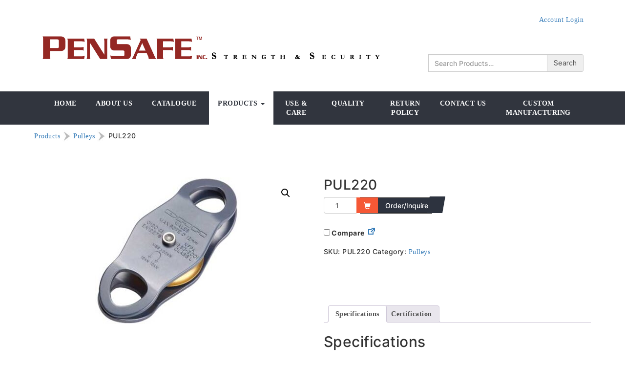

--- FILE ---
content_type: text/html; charset=UTF-8
request_url: https://pensafe.ca/products/pulleys/pul220-2/
body_size: 11483
content:
<!doctype html>
<html class="no-js" lang="en">

<head>
  <meta charset="utf-8">
  <meta http-equiv="X-UA-Compatible" content="IE=edge" />

  <meta name="apple-mobile-web-app-capable" content="yes">
  <meta name="viewport" content="width=device-width, initial-scale=1.0, maximum-scale=1, user-scalable=no">
  
  <title>PUL220 - Pensafe Inc. ™ Pensafe Inc. ™</title>
  
  <!-- CSS Code -->
  <!-- WARNING: need absolute link for ie fixes to work -->
  <link rel="stylesheet" type="text/css" href="https://pensafe.ca/wp-content/themes/bootstrap3.3.4/css/bootstrap.css" media="screen" />
      
      <!-- HTML5 Shim and Respond.js IE8 support of HTML5 elements and media queries -->
      <!-- WARNING: Respond.js doesn't work if you view the page via file:// -->
        <!--[if lt IE 9]>
          <script src="https://oss.maxcdn.com/libs/html5shiv/3.7.0/html5shiv.js"></script>
          <script src="https://oss.maxcdn.com/libs/respond.js/1.3.0/respond.min.js"></script>
        <![endif]-->

  <!--<link rel="stylesheet" href="https://pensafe.ca/wp-content/themes/bootstrap3.3.4/style.css?1564589422" type="text/css" media="all" />-->

  <!--<link href='https://fonts.googleapis.com/css?family=Open+Sans:400italic,300,400,600,700,800' rel='stylesheet' type='text/css'>-->

  <!-- JS Code -->
  	
  <link rel="stylesheet" href="//maxcdn.bootstrapcdn.com/font-awesome/4.3.0/css/font-awesome.min.css">
  <meta name='robots' content='index, follow, max-image-preview:large, max-snippet:-1, max-video-preview:-1' />
	<style>img:is([sizes="auto" i], [sizes^="auto," i]) { contain-intrinsic-size: 3000px 1500px }</style>
	
	<!-- This site is optimized with the Yoast SEO plugin v24.9 - https://yoast.com/wordpress/plugins/seo/ -->
	<link rel="canonical" href="https://pensafe.ca/products/pulleys/pul220-2/" />
	<meta property="og:locale" content="en_US" />
	<meta property="og:type" content="article" />
	<meta property="og:title" content="PUL220 - Pensafe Inc. ™" />
	<meta property="og:description" content="PUL220 Double Attachment, Single Sheave Pulley 4mm aluminium side plates Heat Treated Stainless Steel Spindles Riveted and Tamperproof Assembly Pre lubricated Oilite bushings for ultra smooth operation Min tensile strength 6,750 lbs (30 kN) Weight: 8.8oz (249gm)" />
	<meta property="og:url" content="https://pensafe.ca/products/pulleys/pul220-2/" />
	<meta property="og:site_name" content="Pensafe Inc. ™" />
	<meta property="article:modified_time" content="2018-09-14T14:19:48+00:00" />
	<meta property="og:image" content="https://pensafe.ca/wp-content/uploads/2015/04/PUL220.jpg" />
	<meta property="og:image:width" content="328" />
	<meta property="og:image:height" content="328" />
	<meta property="og:image:type" content="image/jpeg" />
	<meta name="twitter:card" content="summary_large_image" />
	<script type="application/ld+json" class="yoast-schema-graph">{"@context":"https://schema.org","@graph":[{"@type":"WebPage","@id":"https://pensafe.ca/products/pulleys/pul220-2/","url":"https://pensafe.ca/products/pulleys/pul220-2/","name":"PUL220 - Pensafe Inc. ™","isPartOf":{"@id":"https://pensafe.ca/#website"},"primaryImageOfPage":{"@id":"https://pensafe.ca/products/pulleys/pul220-2/#primaryimage"},"image":{"@id":"https://pensafe.ca/products/pulleys/pul220-2/#primaryimage"},"thumbnailUrl":"https://pensafe.ca/wp-content/uploads/2015/04/PUL220.jpg","datePublished":"2015-04-13T18:55:00+00:00","dateModified":"2018-09-14T14:19:48+00:00","breadcrumb":{"@id":"https://pensafe.ca/products/pulleys/pul220-2/#breadcrumb"},"inLanguage":"en-US","potentialAction":[{"@type":"ReadAction","target":["https://pensafe.ca/products/pulleys/pul220-2/"]}]},{"@type":"ImageObject","inLanguage":"en-US","@id":"https://pensafe.ca/products/pulleys/pul220-2/#primaryimage","url":"https://pensafe.ca/wp-content/uploads/2015/04/PUL220.jpg","contentUrl":"https://pensafe.ca/wp-content/uploads/2015/04/PUL220.jpg","width":328,"height":328},{"@type":"BreadcrumbList","@id":"https://pensafe.ca/products/pulleys/pul220-2/#breadcrumb","itemListElement":[{"@type":"ListItem","position":1,"name":"Home","item":"https://pensafe.ca/"},{"@type":"ListItem","position":2,"name":"Products","item":"https://pensafe.ca/products/"},{"@type":"ListItem","position":3,"name":"PUL220"}]},{"@type":"WebSite","@id":"https://pensafe.ca/#website","url":"https://pensafe.ca/","name":"Pensafe Inc. ™","description":"Strength &amp; Security","publisher":{"@id":"https://pensafe.ca/#organization"},"potentialAction":[{"@type":"SearchAction","target":{"@type":"EntryPoint","urlTemplate":"https://pensafe.ca/?s={search_term_string}"},"query-input":{"@type":"PropertyValueSpecification","valueRequired":true,"valueName":"search_term_string"}}],"inLanguage":"en-US"},{"@type":"Organization","@id":"https://pensafe.ca/#organization","name":"Pensafe Inc. ™","url":"https://pensafe.ca/","logo":{"@type":"ImageObject","inLanguage":"en-US","@id":"https://pensafe.ca/#/schema/logo/image/","url":"https://pensafe.ca/wp-content/uploads/2015/03/header-logo.jpg","contentUrl":"https://pensafe.ca/wp-content/uploads/2015/03/header-logo.jpg","width":270,"height":55,"caption":"Pensafe Inc. ™"},"image":{"@id":"https://pensafe.ca/#/schema/logo/image/"},"sameAs":["https://www.linkedin.com/company/pensafe-inc"]}]}</script>
	<!-- / Yoast SEO plugin. -->


<link rel="alternate" type="application/rss+xml" title="Pensafe Inc. ™ &raquo; PUL220 Comments Feed" href="https://pensafe.ca/products/pulleys/pul220-2/feed/" />
<script type="text/javascript">
/* <![CDATA[ */
window._wpemojiSettings = {"baseUrl":"https:\/\/s.w.org\/images\/core\/emoji\/15.0.3\/72x72\/","ext":".png","svgUrl":"https:\/\/s.w.org\/images\/core\/emoji\/15.0.3\/svg\/","svgExt":".svg","source":{"concatemoji":"https:\/\/pensafe.ca\/wp-includes\/js\/wp-emoji-release.min.js?ver=6.7.4"}};
/*! This file is auto-generated */
!function(i,n){var o,s,e;function c(e){try{var t={supportTests:e,timestamp:(new Date).valueOf()};sessionStorage.setItem(o,JSON.stringify(t))}catch(e){}}function p(e,t,n){e.clearRect(0,0,e.canvas.width,e.canvas.height),e.fillText(t,0,0);var t=new Uint32Array(e.getImageData(0,0,e.canvas.width,e.canvas.height).data),r=(e.clearRect(0,0,e.canvas.width,e.canvas.height),e.fillText(n,0,0),new Uint32Array(e.getImageData(0,0,e.canvas.width,e.canvas.height).data));return t.every(function(e,t){return e===r[t]})}function u(e,t,n){switch(t){case"flag":return n(e,"\ud83c\udff3\ufe0f\u200d\u26a7\ufe0f","\ud83c\udff3\ufe0f\u200b\u26a7\ufe0f")?!1:!n(e,"\ud83c\uddfa\ud83c\uddf3","\ud83c\uddfa\u200b\ud83c\uddf3")&&!n(e,"\ud83c\udff4\udb40\udc67\udb40\udc62\udb40\udc65\udb40\udc6e\udb40\udc67\udb40\udc7f","\ud83c\udff4\u200b\udb40\udc67\u200b\udb40\udc62\u200b\udb40\udc65\u200b\udb40\udc6e\u200b\udb40\udc67\u200b\udb40\udc7f");case"emoji":return!n(e,"\ud83d\udc26\u200d\u2b1b","\ud83d\udc26\u200b\u2b1b")}return!1}function f(e,t,n){var r="undefined"!=typeof WorkerGlobalScope&&self instanceof WorkerGlobalScope?new OffscreenCanvas(300,150):i.createElement("canvas"),a=r.getContext("2d",{willReadFrequently:!0}),o=(a.textBaseline="top",a.font="600 32px Arial",{});return e.forEach(function(e){o[e]=t(a,e,n)}),o}function t(e){var t=i.createElement("script");t.src=e,t.defer=!0,i.head.appendChild(t)}"undefined"!=typeof Promise&&(o="wpEmojiSettingsSupports",s=["flag","emoji"],n.supports={everything:!0,everythingExceptFlag:!0},e=new Promise(function(e){i.addEventListener("DOMContentLoaded",e,{once:!0})}),new Promise(function(t){var n=function(){try{var e=JSON.parse(sessionStorage.getItem(o));if("object"==typeof e&&"number"==typeof e.timestamp&&(new Date).valueOf()<e.timestamp+604800&&"object"==typeof e.supportTests)return e.supportTests}catch(e){}return null}();if(!n){if("undefined"!=typeof Worker&&"undefined"!=typeof OffscreenCanvas&&"undefined"!=typeof URL&&URL.createObjectURL&&"undefined"!=typeof Blob)try{var e="postMessage("+f.toString()+"("+[JSON.stringify(s),u.toString(),p.toString()].join(",")+"));",r=new Blob([e],{type:"text/javascript"}),a=new Worker(URL.createObjectURL(r),{name:"wpTestEmojiSupports"});return void(a.onmessage=function(e){c(n=e.data),a.terminate(),t(n)})}catch(e){}c(n=f(s,u,p))}t(n)}).then(function(e){for(var t in e)n.supports[t]=e[t],n.supports.everything=n.supports.everything&&n.supports[t],"flag"!==t&&(n.supports.everythingExceptFlag=n.supports.everythingExceptFlag&&n.supports[t]);n.supports.everythingExceptFlag=n.supports.everythingExceptFlag&&!n.supports.flag,n.DOMReady=!1,n.readyCallback=function(){n.DOMReady=!0}}).then(function(){return e}).then(function(){var e;n.supports.everything||(n.readyCallback(),(e=n.source||{}).concatemoji?t(e.concatemoji):e.wpemoji&&e.twemoji&&(t(e.twemoji),t(e.wpemoji)))}))}((window,document),window._wpemojiSettings);
/* ]]> */
</script>
<style id='wp-emoji-styles-inline-css' type='text/css'>

	img.wp-smiley, img.emoji {
		display: inline !important;
		border: none !important;
		box-shadow: none !important;
		height: 1em !important;
		width: 1em !important;
		margin: 0 0.07em !important;
		vertical-align: -0.1em !important;
		background: none !important;
		padding: 0 !important;
	}
</style>
<link rel='stylesheet' id='wp-block-library-css' href='https://pensafe.ca/wp-includes/css/dist/block-library/style.min.css?ver=6.7.4' type='text/css' media='all' />
<style id='classic-theme-styles-inline-css' type='text/css'>
/*! This file is auto-generated */
.wp-block-button__link{color:#fff;background-color:#32373c;border-radius:9999px;box-shadow:none;text-decoration:none;padding:calc(.667em + 2px) calc(1.333em + 2px);font-size:1.125em}.wp-block-file__button{background:#32373c;color:#fff;text-decoration:none}
</style>
<style id='global-styles-inline-css' type='text/css'>
:root{--wp--preset--aspect-ratio--square: 1;--wp--preset--aspect-ratio--4-3: 4/3;--wp--preset--aspect-ratio--3-4: 3/4;--wp--preset--aspect-ratio--3-2: 3/2;--wp--preset--aspect-ratio--2-3: 2/3;--wp--preset--aspect-ratio--16-9: 16/9;--wp--preset--aspect-ratio--9-16: 9/16;--wp--preset--color--black: #000000;--wp--preset--color--cyan-bluish-gray: #abb8c3;--wp--preset--color--white: #ffffff;--wp--preset--color--pale-pink: #f78da7;--wp--preset--color--vivid-red: #cf2e2e;--wp--preset--color--luminous-vivid-orange: #ff6900;--wp--preset--color--luminous-vivid-amber: #fcb900;--wp--preset--color--light-green-cyan: #7bdcb5;--wp--preset--color--vivid-green-cyan: #00d084;--wp--preset--color--pale-cyan-blue: #8ed1fc;--wp--preset--color--vivid-cyan-blue: #0693e3;--wp--preset--color--vivid-purple: #9b51e0;--wp--preset--gradient--vivid-cyan-blue-to-vivid-purple: linear-gradient(135deg,rgba(6,147,227,1) 0%,rgb(155,81,224) 100%);--wp--preset--gradient--light-green-cyan-to-vivid-green-cyan: linear-gradient(135deg,rgb(122,220,180) 0%,rgb(0,208,130) 100%);--wp--preset--gradient--luminous-vivid-amber-to-luminous-vivid-orange: linear-gradient(135deg,rgba(252,185,0,1) 0%,rgba(255,105,0,1) 100%);--wp--preset--gradient--luminous-vivid-orange-to-vivid-red: linear-gradient(135deg,rgba(255,105,0,1) 0%,rgb(207,46,46) 100%);--wp--preset--gradient--very-light-gray-to-cyan-bluish-gray: linear-gradient(135deg,rgb(238,238,238) 0%,rgb(169,184,195) 100%);--wp--preset--gradient--cool-to-warm-spectrum: linear-gradient(135deg,rgb(74,234,220) 0%,rgb(151,120,209) 20%,rgb(207,42,186) 40%,rgb(238,44,130) 60%,rgb(251,105,98) 80%,rgb(254,248,76) 100%);--wp--preset--gradient--blush-light-purple: linear-gradient(135deg,rgb(255,206,236) 0%,rgb(152,150,240) 100%);--wp--preset--gradient--blush-bordeaux: linear-gradient(135deg,rgb(254,205,165) 0%,rgb(254,45,45) 50%,rgb(107,0,62) 100%);--wp--preset--gradient--luminous-dusk: linear-gradient(135deg,rgb(255,203,112) 0%,rgb(199,81,192) 50%,rgb(65,88,208) 100%);--wp--preset--gradient--pale-ocean: linear-gradient(135deg,rgb(255,245,203) 0%,rgb(182,227,212) 50%,rgb(51,167,181) 100%);--wp--preset--gradient--electric-grass: linear-gradient(135deg,rgb(202,248,128) 0%,rgb(113,206,126) 100%);--wp--preset--gradient--midnight: linear-gradient(135deg,rgb(2,3,129) 0%,rgb(40,116,252) 100%);--wp--preset--font-size--small: 13px;--wp--preset--font-size--medium: 20px;--wp--preset--font-size--large: 36px;--wp--preset--font-size--x-large: 42px;--wp--preset--font-family--inter: "Inter", sans-serif;--wp--preset--font-family--cardo: Cardo;--wp--preset--spacing--20: 0.44rem;--wp--preset--spacing--30: 0.67rem;--wp--preset--spacing--40: 1rem;--wp--preset--spacing--50: 1.5rem;--wp--preset--spacing--60: 2.25rem;--wp--preset--spacing--70: 3.38rem;--wp--preset--spacing--80: 5.06rem;--wp--preset--shadow--natural: 6px 6px 9px rgba(0, 0, 0, 0.2);--wp--preset--shadow--deep: 12px 12px 50px rgba(0, 0, 0, 0.4);--wp--preset--shadow--sharp: 6px 6px 0px rgba(0, 0, 0, 0.2);--wp--preset--shadow--outlined: 6px 6px 0px -3px rgba(255, 255, 255, 1), 6px 6px rgba(0, 0, 0, 1);--wp--preset--shadow--crisp: 6px 6px 0px rgba(0, 0, 0, 1);}:where(.is-layout-flex){gap: 0.5em;}:where(.is-layout-grid){gap: 0.5em;}body .is-layout-flex{display: flex;}.is-layout-flex{flex-wrap: wrap;align-items: center;}.is-layout-flex > :is(*, div){margin: 0;}body .is-layout-grid{display: grid;}.is-layout-grid > :is(*, div){margin: 0;}:where(.wp-block-columns.is-layout-flex){gap: 2em;}:where(.wp-block-columns.is-layout-grid){gap: 2em;}:where(.wp-block-post-template.is-layout-flex){gap: 1.25em;}:where(.wp-block-post-template.is-layout-grid){gap: 1.25em;}.has-black-color{color: var(--wp--preset--color--black) !important;}.has-cyan-bluish-gray-color{color: var(--wp--preset--color--cyan-bluish-gray) !important;}.has-white-color{color: var(--wp--preset--color--white) !important;}.has-pale-pink-color{color: var(--wp--preset--color--pale-pink) !important;}.has-vivid-red-color{color: var(--wp--preset--color--vivid-red) !important;}.has-luminous-vivid-orange-color{color: var(--wp--preset--color--luminous-vivid-orange) !important;}.has-luminous-vivid-amber-color{color: var(--wp--preset--color--luminous-vivid-amber) !important;}.has-light-green-cyan-color{color: var(--wp--preset--color--light-green-cyan) !important;}.has-vivid-green-cyan-color{color: var(--wp--preset--color--vivid-green-cyan) !important;}.has-pale-cyan-blue-color{color: var(--wp--preset--color--pale-cyan-blue) !important;}.has-vivid-cyan-blue-color{color: var(--wp--preset--color--vivid-cyan-blue) !important;}.has-vivid-purple-color{color: var(--wp--preset--color--vivid-purple) !important;}.has-black-background-color{background-color: var(--wp--preset--color--black) !important;}.has-cyan-bluish-gray-background-color{background-color: var(--wp--preset--color--cyan-bluish-gray) !important;}.has-white-background-color{background-color: var(--wp--preset--color--white) !important;}.has-pale-pink-background-color{background-color: var(--wp--preset--color--pale-pink) !important;}.has-vivid-red-background-color{background-color: var(--wp--preset--color--vivid-red) !important;}.has-luminous-vivid-orange-background-color{background-color: var(--wp--preset--color--luminous-vivid-orange) !important;}.has-luminous-vivid-amber-background-color{background-color: var(--wp--preset--color--luminous-vivid-amber) !important;}.has-light-green-cyan-background-color{background-color: var(--wp--preset--color--light-green-cyan) !important;}.has-vivid-green-cyan-background-color{background-color: var(--wp--preset--color--vivid-green-cyan) !important;}.has-pale-cyan-blue-background-color{background-color: var(--wp--preset--color--pale-cyan-blue) !important;}.has-vivid-cyan-blue-background-color{background-color: var(--wp--preset--color--vivid-cyan-blue) !important;}.has-vivid-purple-background-color{background-color: var(--wp--preset--color--vivid-purple) !important;}.has-black-border-color{border-color: var(--wp--preset--color--black) !important;}.has-cyan-bluish-gray-border-color{border-color: var(--wp--preset--color--cyan-bluish-gray) !important;}.has-white-border-color{border-color: var(--wp--preset--color--white) !important;}.has-pale-pink-border-color{border-color: var(--wp--preset--color--pale-pink) !important;}.has-vivid-red-border-color{border-color: var(--wp--preset--color--vivid-red) !important;}.has-luminous-vivid-orange-border-color{border-color: var(--wp--preset--color--luminous-vivid-orange) !important;}.has-luminous-vivid-amber-border-color{border-color: var(--wp--preset--color--luminous-vivid-amber) !important;}.has-light-green-cyan-border-color{border-color: var(--wp--preset--color--light-green-cyan) !important;}.has-vivid-green-cyan-border-color{border-color: var(--wp--preset--color--vivid-green-cyan) !important;}.has-pale-cyan-blue-border-color{border-color: var(--wp--preset--color--pale-cyan-blue) !important;}.has-vivid-cyan-blue-border-color{border-color: var(--wp--preset--color--vivid-cyan-blue) !important;}.has-vivid-purple-border-color{border-color: var(--wp--preset--color--vivid-purple) !important;}.has-vivid-cyan-blue-to-vivid-purple-gradient-background{background: var(--wp--preset--gradient--vivid-cyan-blue-to-vivid-purple) !important;}.has-light-green-cyan-to-vivid-green-cyan-gradient-background{background: var(--wp--preset--gradient--light-green-cyan-to-vivid-green-cyan) !important;}.has-luminous-vivid-amber-to-luminous-vivid-orange-gradient-background{background: var(--wp--preset--gradient--luminous-vivid-amber-to-luminous-vivid-orange) !important;}.has-luminous-vivid-orange-to-vivid-red-gradient-background{background: var(--wp--preset--gradient--luminous-vivid-orange-to-vivid-red) !important;}.has-very-light-gray-to-cyan-bluish-gray-gradient-background{background: var(--wp--preset--gradient--very-light-gray-to-cyan-bluish-gray) !important;}.has-cool-to-warm-spectrum-gradient-background{background: var(--wp--preset--gradient--cool-to-warm-spectrum) !important;}.has-blush-light-purple-gradient-background{background: var(--wp--preset--gradient--blush-light-purple) !important;}.has-blush-bordeaux-gradient-background{background: var(--wp--preset--gradient--blush-bordeaux) !important;}.has-luminous-dusk-gradient-background{background: var(--wp--preset--gradient--luminous-dusk) !important;}.has-pale-ocean-gradient-background{background: var(--wp--preset--gradient--pale-ocean) !important;}.has-electric-grass-gradient-background{background: var(--wp--preset--gradient--electric-grass) !important;}.has-midnight-gradient-background{background: var(--wp--preset--gradient--midnight) !important;}.has-small-font-size{font-size: var(--wp--preset--font-size--small) !important;}.has-medium-font-size{font-size: var(--wp--preset--font-size--medium) !important;}.has-large-font-size{font-size: var(--wp--preset--font-size--large) !important;}.has-x-large-font-size{font-size: var(--wp--preset--font-size--x-large) !important;}
:where(.wp-block-post-template.is-layout-flex){gap: 1.25em;}:where(.wp-block-post-template.is-layout-grid){gap: 1.25em;}
:where(.wp-block-columns.is-layout-flex){gap: 2em;}:where(.wp-block-columns.is-layout-grid){gap: 2em;}
:root :where(.wp-block-pullquote){font-size: 1.5em;line-height: 1.6;}
</style>
<link rel='stylesheet' id='photoswipe-css' href='https://pensafe.ca/wp-content/plugins/woocommerce/assets/css/photoswipe/photoswipe.min.css?ver=9.6.0' type='text/css' media='all' />
<link rel='stylesheet' id='photoswipe-default-skin-css' href='https://pensafe.ca/wp-content/plugins/woocommerce/assets/css/photoswipe/default-skin/default-skin.min.css?ver=9.6.0' type='text/css' media='all' />
<link rel='stylesheet' id='woocommerce-layout-css' href='https://pensafe.ca/wp-content/plugins/woocommerce/assets/css/woocommerce-layout.css?ver=9.6.0' type='text/css' media='all' />
<link rel='stylesheet' id='woocommerce-smallscreen-css' href='https://pensafe.ca/wp-content/plugins/woocommerce/assets/css/woocommerce-smallscreen.css?ver=9.6.0' type='text/css' media='only screen and (max-width: 768px)' />
<link rel='stylesheet' id='woocommerce-general-css' href='https://pensafe.ca/wp-content/plugins/woocommerce/assets/css/woocommerce.css?ver=9.6.0' type='text/css' media='all' />
<style id='woocommerce-inline-inline-css' type='text/css'>
.woocommerce form .form-row .required { visibility: visible; }
</style>
<link rel='stylesheet' id='dashicons-css' href='https://pensafe.ca/wp-includes/css/dashicons.min.css?ver=6.7.4' type='text/css' media='all' />
<link rel='stylesheet' id='wc_products_compare_style-css' href='https://pensafe.ca/wp-content/plugins/woocommerce-products-compare/assets/css/frontend.css?ver=1.2.0' type='text/css' media='all' />
<link rel='stylesheet' id='brands-styles-css' href='https://pensafe.ca/wp-content/plugins/woocommerce/assets/css/brands.css?ver=9.6.0' type='text/css' media='all' />
<link rel='stylesheet' id='theme-style-css' href='https://pensafe.ca/wp-content/themes/bootstrap3.3.4/style.css?ver=6.7.4' type='text/css' media='all' />
<link rel='stylesheet' id='style.owl.carousel-css' href='https://pensafe.ca/wp-content/plugins/owl-carousel/css/owl.carousel.css?ver=6.7.4' type='text/css' media='all' />
<link rel='stylesheet' id='style.owl.carousel.theme-css' href='https://pensafe.ca/wp-content/plugins/owl-carousel/css/owl.theme.css?ver=6.7.4' type='text/css' media='all' />
<link rel='stylesheet' id='style.owl.carousel.transitions-css' href='https://pensafe.ca/wp-content/plugins/owl-carousel/css/owl.transitions.css?ver=6.7.4' type='text/css' media='all' />
<link rel='stylesheet' id='style.owl.carousel.styles-css' href='https://pensafe.ca/wp-content/plugins/owl-carousel/css/styles.css?ver=6.7.4' type='text/css' media='all' />
<script type="text/javascript" src="https://pensafe.ca/wp-includes/js/jquery/jquery.min.js?ver=3.7.1" id="jquery-core-js"></script>
<script type="text/javascript" src="https://pensafe.ca/wp-includes/js/jquery/jquery-migrate.min.js?ver=3.4.1" id="jquery-migrate-js"></script>
<script type="text/javascript" src="https://pensafe.ca/wp-content/plugins/woocommerce/assets/js/jquery-blockui/jquery.blockUI.min.js?ver=2.7.0-wc.9.6.0" id="jquery-blockui-js" defer="defer" data-wp-strategy="defer"></script>
<script type="text/javascript" id="wc-add-to-cart-js-extra">
/* <![CDATA[ */
var wc_add_to_cart_params = {"ajax_url":"\/wp-admin\/admin-ajax.php","wc_ajax_url":"\/?wc-ajax=%%endpoint%%","i18n_view_cart":"View cart","cart_url":"https:\/\/pensafe.ca\/products\/cart\/","is_cart":"","cart_redirect_after_add":"no"};
/* ]]> */
</script>
<script type="text/javascript" src="https://pensafe.ca/wp-content/plugins/woocommerce/assets/js/frontend/add-to-cart.min.js?ver=9.6.0" id="wc-add-to-cart-js" defer="defer" data-wp-strategy="defer"></script>
<script type="text/javascript" src="https://pensafe.ca/wp-content/plugins/woocommerce/assets/js/zoom/jquery.zoom.min.js?ver=1.7.21-wc.9.6.0" id="zoom-js" defer="defer" data-wp-strategy="defer"></script>
<script type="text/javascript" src="https://pensafe.ca/wp-content/plugins/woocommerce/assets/js/flexslider/jquery.flexslider.min.js?ver=2.7.2-wc.9.6.0" id="flexslider-js" defer="defer" data-wp-strategy="defer"></script>
<script type="text/javascript" src="https://pensafe.ca/wp-content/plugins/woocommerce/assets/js/photoswipe/photoswipe.min.js?ver=4.1.1-wc.9.6.0" id="photoswipe-js" defer="defer" data-wp-strategy="defer"></script>
<script type="text/javascript" src="https://pensafe.ca/wp-content/plugins/woocommerce/assets/js/photoswipe/photoswipe-ui-default.min.js?ver=4.1.1-wc.9.6.0" id="photoswipe-ui-default-js" defer="defer" data-wp-strategy="defer"></script>
<script type="text/javascript" id="wc-single-product-js-extra">
/* <![CDATA[ */
var wc_single_product_params = {"i18n_required_rating_text":"Please select a rating","i18n_product_gallery_trigger_text":"View full-screen image gallery","review_rating_required":"yes","flexslider":{"rtl":false,"animation":"slide","smoothHeight":true,"directionNav":false,"controlNav":"thumbnails","slideshow":false,"animationSpeed":500,"animationLoop":false,"allowOneSlide":false},"zoom_enabled":"1","zoom_options":[],"photoswipe_enabled":"1","photoswipe_options":{"shareEl":false,"closeOnScroll":false,"history":false,"hideAnimationDuration":0,"showAnimationDuration":0},"flexslider_enabled":"1"};
/* ]]> */
</script>
<script type="text/javascript" src="https://pensafe.ca/wp-content/plugins/woocommerce/assets/js/frontend/single-product.min.js?ver=9.6.0" id="wc-single-product-js" defer="defer" data-wp-strategy="defer"></script>
<script type="text/javascript" src="https://pensafe.ca/wp-content/plugins/woocommerce/assets/js/js-cookie/js.cookie.min.js?ver=2.1.4-wc.9.6.0" id="js-cookie-js" defer="defer" data-wp-strategy="defer"></script>
<script type="text/javascript" id="woocommerce-js-extra">
/* <![CDATA[ */
var woocommerce_params = {"ajax_url":"\/wp-admin\/admin-ajax.php","wc_ajax_url":"\/?wc-ajax=%%endpoint%%"};
/* ]]> */
</script>
<script type="text/javascript" src="https://pensafe.ca/wp-content/plugins/woocommerce/assets/js/frontend/woocommerce.min.js?ver=9.6.0" id="woocommerce-js" defer="defer" data-wp-strategy="defer"></script>
<script type="text/javascript" src="https://pensafe.ca/wp-content/themes/bootstrap3.3.4/js/ps-script.js?ver=6.7.4" id="custom-script-js"></script>
<script type="text/javascript" src="https://pensafe.ca/wp-content/plugins/owl-carousel/js/owl.carousel.js?ver=6.7.4" id="js.owl.carousel-js"></script>
<script type="text/javascript" src="https://pensafe.ca/wp-content/plugins/owl-carousel/js/script.js?ver=6.7.4" id="js.owl.carousel.script-js"></script>
<link rel="https://api.w.org/" href="https://pensafe.ca/wp-json/" /><link rel="alternate" title="JSON" type="application/json" href="https://pensafe.ca/wp-json/wp/v2/product/966" /><link rel="EditURI" type="application/rsd+xml" title="RSD" href="https://pensafe.ca/xmlrpc.php?rsd" />
<meta name="generator" content="WordPress 6.7.4" />
<meta name="generator" content="WooCommerce 9.6.0" />
<link rel='shortlink' href='https://pensafe.ca/?p=966' />
<link rel="alternate" title="oEmbed (JSON)" type="application/json+oembed" href="https://pensafe.ca/wp-json/oembed/1.0/embed?url=https%3A%2F%2Fpensafe.ca%2Fproducts%2Fpulleys%2Fpul220-2%2F" />
<link rel="alternate" title="oEmbed (XML)" type="text/xml+oembed" href="https://pensafe.ca/wp-json/oembed/1.0/embed?url=https%3A%2F%2Fpensafe.ca%2Fproducts%2Fpulleys%2Fpul220-2%2F&#038;format=xml" />
	<noscript><style>.woocommerce-product-gallery{ opacity: 1 !important; }</style></noscript>
	<style class='wp-fonts-local' type='text/css'>
@font-face{font-family:Inter;font-style:normal;font-weight:300 900;font-display:fallback;src:url('https://pensafe.ca/wp-content/plugins/woocommerce/assets/fonts/Inter-VariableFont_slnt,wght.woff2') format('woff2');font-stretch:normal;}
@font-face{font-family:Cardo;font-style:normal;font-weight:400;font-display:fallback;src:url('https://pensafe.ca/wp-content/plugins/woocommerce/assets/fonts/cardo_normal_400.woff2') format('woff2');}
</style>
<link rel="icon" href="https://pensafe.ca/wp-content/uploads/2025/01/PenSafeEN_col-75x75.jpg" sizes="32x32" />
<link rel="icon" href="https://pensafe.ca/wp-content/uploads/2025/01/PenSafeEN_col-200x200.jpg" sizes="192x192" />
<link rel="apple-touch-icon" href="https://pensafe.ca/wp-content/uploads/2025/01/PenSafeEN_col-200x200.jpg" />
<meta name="msapplication-TileImage" content="https://pensafe.ca/wp-content/uploads/2025/01/PenSafeEN_col.jpg" />
		<style type="text/css" id="wp-custom-css">
			@import url('https://fonts.googleapis.com/css2?family=Inter:wght@400&display=swap');

body { font-family: 'Inter', sans-serif;
		 font-weight: 500;
    font-size: 14px; /* Adjust size for better readability */
    letter-spacing: 0.5px; /* Slightly increases spacing */
    line-height: 1.4; /* Improves spacing between lines */
}



a {
    font-family: 'Times New Roman', sans-serif;
   
}		</style>
		 
  
  <!-- GOOGLE ANALYTICS -->
  <script>
 
(function(i,s,o,g,r,a,m){i['GoogleAnalyticsObject']=r;i[r]=i[r]||function(){
  (i[r].q=i[r].q||[]).push(arguments)},i[r].l=1*new
Date();a=s.createElement(o),
 
m=s.getElementsByTagName(o)[0];a.async=1;a.src=g;m.parentNode.insertBefore(a
,m)
 
})(window,document,'script','//www.google-analytics.com/analytics.js','ga');

  ga('create', 'UA-64037377-1', 'auto');
  ga('send', 'pageview');

</script>

</head>

<body data-rsssl=1 class=""><!-- header -->
<div class="site-header hidden-xs">
  <div class="container">
    <div class="row">
      <div class="col-xs-12">
        <div class="login-bar-dt">
          <a href="/customer-login">Account Login</a>        </div>
        <div id="h-widget-black-studio-tinymce-2" class="widget widget_black_studio_tinymce"><div class="textwidget"><img src="https://pensafe.ca/wp-content/uploads/2015/06/logoNew.png" alt="logoNew" class="size-full wp-image-1754" /></div></div><div id="h-widget-woocommerce_product_search-2" class="widget woocommerce widget_product_search"><form role="search" method="get" class="woocommerce-product-search form-inline" action="https://pensafe.ca/">
	<div class="form-group">
		
			<div class="input-group">
				<label class="screen-reader-text sr-only" for="s">Search for:</label>
				<input type="search" class="search-field form-control" placeholder="Search Products&hellip;" value="" name="s" title="Search for:" />
				<span class="input-group-addon">
					<input type="submit" class="btn" value="Search" />
				</span>
			</div>
			<!--<button type="submit" class="btn btn-default">Send invitation</button>-->
			<input type="hidden" name="post_type" value="product" />
		
	</div>
</form></div>      </div><!-- column -->
    </div><!-- row -->
  </div><!-- container -->
</div>
<!-- navbar -->

<div class="navbar navbar-inverse" role="navigation">
  <div class="container">

    <div class="navbar-header visible-xs">
      <div class="login-bar-m">
        <a href="/customer-login">Account Login</a>      </div>
      <button type="button" class="navbar-toggle" data-toggle="collapse" data-target=".navbar-collapse">
        <span class="sr-only">Toggle navigation</span>
        <span class="icon-bar"></span>
        <span class="icon-bar"></span>
        <span class="icon-bar"></span>
      </button>
      <div class="navbar-brand" >
        <div id="h-widget-black-studio-tinymce-2" class="widget widget_black_studio_tinymce"><div class="textwidget"><img src="https://pensafe.ca/wp-content/uploads/2015/06/logoNew.png" alt="logoNew" class="size-full wp-image-1754" /></div></div><div id="h-widget-woocommerce_product_search-2" class="widget woocommerce widget_product_search"><form role="search" method="get" class="woocommerce-product-search form-inline" action="https://pensafe.ca/">
	<div class="form-group">
		
			<div class="input-group">
				<label class="screen-reader-text sr-only" for="s">Search for:</label>
				<input type="search" class="search-field form-control" placeholder="Search Products&hellip;" value="" name="s" title="Search for:" />
				<span class="input-group-addon">
					<input type="submit" class="btn" value="Search" />
				</span>
			</div>
			<!--<button type="submit" class="btn btn-default">Send invitation</button>-->
			<input type="hidden" name="post_type" value="product" />
		
	</div>
</form></div>      </div>
    </div> <!-- navbar header -->

    <div class="navbar-collapse collapse">
       <ul id="menu-main-menu" class="nav nav-justified "><li id="menu-item-18" class="menu-item menu-item-type-custom menu-item-object-custom menu-item-home menu-item-18"><a title="Home" href="https://pensafe.ca/">Home</a></li>
<li id="menu-item-40" class="menu-item menu-item-type-post_type menu-item-object-page menu-item-40"><a title="About Us" href="https://pensafe.ca/about-us/">About Us</a></li>
<li id="menu-item-2216" class="menu-item menu-item-type-post_type menu-item-object-page menu-item-2216"><a title="Catalogue" href="https://pensafe.ca/catalogue/">Catalogue</a></li>
<li id="menu-item-39" class="dropdown menu-item menu-item-type-post_type menu-item-object-page menu-item-has-children current_page_parent menu-item-39 dropdown"><a title="Products" href="#" data-toggle="dropdown" class="dropdown-toggle">Products <span class="caret"></span></a>
<ul role="menu" class=" dropdown-menu">
	<li id="menu-item-3703" class="menu-item menu-item-type-taxonomy menu-item-object-product_cat menu-item-3703"><a title="Carabiners" href="https://pensafe.ca/product-category/carabiners/">Carabiners</a></li>
	<li id="menu-item-3704" class="menu-item menu-item-type-taxonomy menu-item-object-product_cat menu-item-3704"><a title="Buckles" href="https://pensafe.ca/product-category/buckles/">Buckles</a></li>
	<li id="menu-item-3705" class="menu-item menu-item-type-taxonomy menu-item-object-product_cat menu-item-3705"><a title="D-Rings" href="https://pensafe.ca/product-category/d-rings/">D-Rings</a></li>
	<li id="menu-item-3706" class="menu-item menu-item-type-taxonomy menu-item-object-product_cat menu-item-3706"><a title="Soft Good Components" href="https://pensafe.ca/product-category/soft-good-components/">Soft Good Components</a></li>
	<li id="menu-item-3707" class="menu-item menu-item-type-taxonomy menu-item-object-product_cat menu-item-3707"><a title="Parachute/Rescue" href="https://pensafe.ca/product-category/parachute-rescue/">Parachute/Rescue</a></li>
	<li id="menu-item-3708" class="menu-item menu-item-type-taxonomy menu-item-object-product_cat menu-item-3708"><a title="O-Rings" href="https://pensafe.ca/product-category/o-rings/">O-Rings</a></li>
	<li id="menu-item-3709" class="menu-item menu-item-type-taxonomy menu-item-object-product_cat current-product-ancestor current-menu-parent current-product-parent menu-item-3709"><a title="Pulleys" href="https://pensafe.ca/product-category/pulleys/">Pulleys</a></li>
	<li id="menu-item-3710" class="menu-item menu-item-type-taxonomy menu-item-object-product_cat menu-item-3710"><a title="Accessories" href="https://pensafe.ca/product-category/25/">Accessories</a></li>
	<li id="menu-item-3712" class="menu-item menu-item-type-taxonomy menu-item-object-product_cat menu-item-3712"><a title="Self Locking Swivel Hooks" href="https://pensafe.ca/product-category/hooks/self-locking-swivel-hooks/">Self Locking Swivel Hooks</a></li>
	<li id="menu-item-3711" class="menu-item menu-item-type-taxonomy menu-item-object-product_cat menu-item-3711"><a title="Self Locking Form Hooks" href="https://pensafe.ca/product-category/hooks/self-locking-form-hooks/">Self Locking Form Hooks</a></li>
</ul>
</li>
<li id="menu-item-37" class="menu-item menu-item-type-post_type menu-item-object-page menu-item-37"><a title="Use &#038; Care" href="https://pensafe.ca/use-care/">Use &#038; Care</a></li>
<li id="menu-item-38" class="menu-item menu-item-type-post_type menu-item-object-page menu-item-38"><a title="Quality" href="https://pensafe.ca/quality/">Quality</a></li>
<li id="menu-item-1672" class="menu-item menu-item-type-post_type menu-item-object-page menu-item-1672"><a title="Return Policy" href="https://pensafe.ca/return-policy/">Return Policy</a></li>
<li id="menu-item-36" class="menu-item menu-item-type-post_type menu-item-object-page menu-item-36"><a title="Contact Us" href="https://pensafe.ca/contact-us/">Contact Us</a></li>
<li id="menu-item-1439" class="menu-item menu-item-type-post_type menu-item-object-page menu-item-1439"><a title="Custom Manufacturing" href="https://pensafe.ca/custom-manufacturing/">Custom Manufacturing</a></li>
</ul>    </div> <!-- navbar collapse -->

  </div> <!-- container -->
</div> <!-- navbar -->
<div class="container">

	<section class="woocommerce"><nav class="woocommerce-breadcrumb" aria-label="Breadcrumb"><a href="https://pensafe.ca/products/">Products</a>&nbsp;<img src="https://pensafe.ca/wp-content/themes/bootstrap3.3.4/images/breadcrumb-separator.jpg">&nbsp;<a href="https://pensafe.ca/product-category/pulleys/">Pulleys</a>&nbsp;<img src="https://pensafe.ca/wp-content/themes/bootstrap3.3.4/images/breadcrumb-separator.jpg">&nbsp;PUL220</nav>	<div class="woocommerce-message message2">
		<!--<a class="button wc-backward" href="https://pensafe.ca/products/">Continue Browsing</a>-->
			</div>
	
		
			<div class="woocommerce-notices-wrapper"></div><div id="product-966" class="product type-product post-966 status-publish first instock product_cat-pulleys has-post-thumbnail purchasable product-type-simple">

	<div class="woocommerce-product-gallery woocommerce-product-gallery--with-images woocommerce-product-gallery--columns-4 images" data-columns="4" style="opacity: 0; transition: opacity .25s ease-in-out;">
	<div class="woocommerce-product-gallery__wrapper">
		<div data-thumb="https://pensafe.ca/wp-content/uploads/2015/04/PUL220-100x100.jpg" data-thumb-alt="PUL220" data-thumb-srcset="https://pensafe.ca/wp-content/uploads/2015/04/PUL220-100x100.jpg 100w, https://pensafe.ca/wp-content/uploads/2015/04/PUL220-200x200.jpg 200w, https://pensafe.ca/wp-content/uploads/2015/04/PUL220-300x300.jpg 300w, https://pensafe.ca/wp-content/uploads/2015/04/PUL220-150x150.jpg 150w, https://pensafe.ca/wp-content/uploads/2015/04/PUL220-75x75.jpg 75w, https://pensafe.ca/wp-content/uploads/2015/04/PUL220-180x180.jpg 180w, https://pensafe.ca/wp-content/uploads/2015/04/PUL220.jpg 328w"  data-thumb-sizes="(max-width: 100px) 100vw, 100px" class="woocommerce-product-gallery__image"><a href="https://pensafe.ca/wp-content/uploads/2015/04/PUL220.jpg"><img width="300" height="300" src="https://pensafe.ca/wp-content/uploads/2015/04/PUL220-300x300.jpg" class="wp-post-image" alt="PUL220" data-caption="" data-src="https://pensafe.ca/wp-content/uploads/2015/04/PUL220.jpg" data-large_image="https://pensafe.ca/wp-content/uploads/2015/04/PUL220.jpg" data-large_image_width="328" data-large_image_height="328" decoding="async" fetchpriority="high" srcset="https://pensafe.ca/wp-content/uploads/2015/04/PUL220-300x300.jpg 300w, https://pensafe.ca/wp-content/uploads/2015/04/PUL220-200x200.jpg 200w, https://pensafe.ca/wp-content/uploads/2015/04/PUL220-100x100.jpg 100w, https://pensafe.ca/wp-content/uploads/2015/04/PUL220-150x150.jpg 150w, https://pensafe.ca/wp-content/uploads/2015/04/PUL220-75x75.jpg 75w, https://pensafe.ca/wp-content/uploads/2015/04/PUL220-180x180.jpg 180w, https://pensafe.ca/wp-content/uploads/2015/04/PUL220.jpg 328w" sizes="(max-width: 300px) 100vw, 300px" /></a></div>	</div>
</div>

	<div class="summary entry-summary">
		<h1 class="product_title entry-title">PUL220</h1><p class="price"><span class="woocommerce-Price-amount amount"><bdi><span class="woocommerce-Price-currencySymbol">&#36;</span>0.00</bdi></span></p>

	
	<form class="cart" action="https://pensafe.ca/products/pulleys/pul220-2/" method="post" enctype='multipart/form-data'>
		
		<div class="quantity">
		<label class="screen-reader-text" for="quantity_6967ce581e297">PUL220 quantity</label>
	<input
		type="number"
				id="quantity_6967ce581e297"
		class="input-text qty text"
		name="quantity"
		value="1"
		aria-label="Product quantity"
				min="1"
		max=""
					step="1"
			placeholder=""
			inputmode="numeric"
			autocomplete="off"
			/>
	</div>

		<button type="submit" name="add-to-cart" value="966" class="single_add_to_cart_button button alt">Order/Inquire</button>

			</form>

	
<p class="woocommerce-products-compare-compare-button"><label for="woocommerce-products-compare-checkbox-966"><input type="checkbox" class="woocommerce-products-compare-checkbox" data-product-id="966"  id="woocommerce-products-compare-checkbox-966" />&nbsp;Compare</label> <a href="https://pensafe.ca/products-compare" title="Compare Page" class="woocommerce-products-compare-compare-link"><span class="dashicons dashicons-external"></span></a></p><div class="product_meta">

	
	
		<span class="sku_wrapper">SKU: <span class="sku">PUL220</span></span>

	
	<span class="posted_in">Category: <a href="https://pensafe.ca/product-category/pulleys/" rel="tag">Pulleys</a></span>
	
	
</div>

	<div class="woocommerce-tabs wc-tabs-wrapper">
		<ul class="tabs wc-tabs" role="tablist">
							<li class="description_tab" id="tab-title-description">
					<a href="#tab-description" role="tab" aria-controls="tab-description">
						Specifications					</a>
				</li>
							<li class="additional_information_tab" id="tab-title-additional_information">
					<a href="#tab-additional_information" role="tab" aria-controls="tab-additional_information">
						Certification					</a>
				</li>
					</ul>
					<div class="woocommerce-Tabs-panel woocommerce-Tabs-panel--description panel entry-content wc-tab" id="tab-description" role="tabpanel" aria-labelledby="tab-title-description">
				
	<h2>Specifications</h2>

<ul>
<li>PUL220 Double Attachment, Single Sheave Pulley</li>
<li>4mm aluminium side plates</li>
<li>Heat Treated Stainless Steel Spindles</li>
<li>Riveted and Tamperproof Assembly</li>
<li>Pre lubricated Oilite bushings for ultra smooth operation</li>
<li>Min tensile strength 6,750 lbs (30 kN)</li>
<li>Weight: 8.8oz (249gm)</li>
</ul>
			</div>
					<div class="woocommerce-Tabs-panel woocommerce-Tabs-panel--additional_information panel entry-content wc-tab" id="tab-additional_information" role="tabpanel" aria-labelledby="tab-title-additional_information">
				
	<h2> </h2>

<table class="woocommerce-product-attributes shop_attributes" aria-label="Product Details">
			<tr class="woocommerce-product-attributes-item woocommerce-product-attributes-item--attribute_certified-to">
			<th class="woocommerce-product-attributes-item__label" scope="row">Certified to:</th>
			<td class="woocommerce-product-attributes-item__value"><p>Certified To:<br />
EN12278:2007<br />
NFPA 1983:2012</p>
</td>
		</tr>
	</table>
			</div>
		
			</div>

	</div>

	</div>


		
	</section>
	</div>

<div class="section footer">
	<div class="container">
		<div class="row">
			<div class="col-sm-3 hidden-xs">
			 	<div id="f1-widget-black-studio-tinymce-3" class="widget widget_black_studio_tinymce"><div class="textwidget"><p><a href="https://pensafe.ca/wp-content/uploads/2015/03/footer-logo.jpg"><img class="alignnone size-full wp-image-42" src="https://pensafe.ca/wp-content/uploads/2015/03/footer-logo.jpg" alt="PenSafe Inc. ™ Strength and Security" width="185" height="31" /></a><br />
<strong>Head Office<br />
</strong>PenSafe Inc.<br />
Unit 4 -1175 Barton St.<br />
Stoney Creek, Ontario<br />
Canada L8E 5H1<br />
Telephone: 905-643-7188</p>
</div></div>			</div><!-- column -->
			<div class="col-sm-3">
			 	<div id="f2-widget-black-studio-tinymce-5" class="widget widget_black_studio_tinymce"><div class="textwidget"><ul>
<li><a href="/product-category/hooks/">Hooks</a></li>
<li><a href="/product-category/carabiners/">Carabiners</a></li>
<li><a href="/product-category/anchorage-connector/">Anchorage Connectors</a></li>
<li><a href="/product-category/fall-arresters/">Fall Arresters</a></li>
</ul>
</div></div>			</div><!-- column -->
			<div class="col-sm-3">
			 	<div id="f3-widget-black-studio-tinymce-6" class="widget widget_black_studio_tinymce"><div class="textwidget"><ul>
<li><a href="/product-category/o-rings/">O-Rings</a></li>
<li><a href="/product-category/d-rings/">D-Rings</a></li>
<li><a href="/product-category/buckles/">Buckles</a></li>
<li><a href="/product-category/roof-brackets/">Roof Brackets</a></li>
</ul>
</div></div>			</div><!-- column -->
            <div class="col-sm-3">
			 	<div id="f3-widget-black-studio-tinymce-7" class="widget widget_black_studio_tinymce"><div class="textwidget"><ul>
<li><a href="/product-category/soft-good-components/">Soft Good Components</a></li>
<li><a href="/product-category/descentback-up-devices/">Descent/Back Up Devices</a></li>
<li><a href="/product-category/pulleys/">Pulleys</a></li>
</ul>
</div></div>			</div><!-- column -->
			<div class="col-xs-12 visible-xs">
			 	<div id="f1-widget-black-studio-tinymce-3" class="widget widget_black_studio_tinymce"><div class="textwidget"><p><a href="https://pensafe.ca/wp-content/uploads/2015/03/footer-logo.jpg"><img class="alignnone size-full wp-image-42" src="https://pensafe.ca/wp-content/uploads/2015/03/footer-logo.jpg" alt="PenSafe Inc. ™ Strength and Security" width="185" height="31" /></a><br />
<strong>Head Office<br />
</strong>PenSafe Inc.<br />
Unit 4 -1175 Barton St.<br />
Stoney Creek, Ontario<br />
Canada L8E 5H1<br />
Telephone: 905-643-7188</p>
</div></div>			</div><!-- column -->
		</div><!-- row -->
	</div><!-- container -->
</div><!-- section -->

<div class="section copyright">
	<div class="container">
		<div class="row">
			<div class="col-xs-12">
			 	<div id="c-widget-black-studio-tinymce-4" class="widget widget_black_studio_tinymce"><div class="textwidget"><div class="col-sm-1"><img class="alignnone size-full wp-image-43" src="https://pensafe.ca/wp-content/uploads/2015/03/phone-icon.jpg" alt="phone-icon" width="42" height="48" /></div>
<div class="col-sm-7">
<p>Toll free(North America): 1-866-212-2211</p>
<p>Phone Number: 905-643-7188</p>
</div>
<div class="col-sm-1"><i class="fa fa-envelope-o"></i></div>
<h3 class="col-sm-3">Email: <a href="mailto:sales@pensafe.ca">sales@pensafe.ca</a></h3>
</div></div>			</div><!-- column -->
		</div><!-- row -->
	</div><!-- container -->
</div><!-- section -->


  <!-- jQuery (necessary for Bootstrap's JavaScript plugins) -->
    <script src="https://code.jquery.com/jquery.js"></script>
    <script type="text/javascript" src="https://pensafe.ca/wp-content/themes/bootstrap3.3.4/js/bootstrap.js"></script>

  <!-- Include all compiled plugins (below), or include individual files as needed -->

  
<script>
	(function($){
		$(window).load(function(){
			// owl carousel fix
			$('.owl-carousel-products .owl-item').each( function (){
			var $link = $(this).find('a');
			if ( $link.length > 0 ){
				var $url = $link.attr('href');
				$link.hide();
				$(this).find('.item .owl-carousel-item-imgoverlay').append('<a href="' + $url + '" style="position:absolute;width:100%;height:100%;top:0;left:0;right:0;bottom:0;"></a>');
			}
			} );
			
			// gallery fix
			/*$('.woocommerce-product-gallery__wrapper a').click(function(e){
				e.preventDefault();
                console.log("clicked image");
				if ( $(this).parent().index() > 0 ) {
					$(this).find('img').width("300").attr("src", $(this).attr('href') );
					$($(this).parent().siblings()[0]).find('img').width("100");
					$(this).parent().insertBefore($(this).parent().siblings()[0]);
				}

			});*/
		});
		
	}(jQuery))
</script>

<script type="application/ld+json">{"@context":"https:\/\/schema.org\/","@graph":[{"@context":"https:\/\/schema.org\/","@type":"BreadcrumbList","itemListElement":[{"@type":"ListItem","position":1,"item":{"name":"Products","@id":"https:\/\/pensafe.ca\/products\/"}},{"@type":"ListItem","position":2,"item":{"name":"Pulleys","@id":"https:\/\/pensafe.ca\/product-category\/pulleys\/"}},{"@type":"ListItem","position":3,"item":{"name":"PUL220","@id":"https:\/\/pensafe.ca\/products\/pulleys\/pul220-2\/"}}]},{"@context":"https:\/\/schema.org\/","@type":"Product","@id":"https:\/\/pensafe.ca\/products\/pulleys\/pul220-2\/#product","name":"PUL220","url":"https:\/\/pensafe.ca\/products\/pulleys\/pul220-2\/","description":"PUL220 Double Attachment, Single Sheave Pulley\r\n \t4mm aluminium side plates\r\n \tHeat Treated Stainless Steel Spindles\r\n \tRiveted and Tamperproof Assembly\r\n \tPre lubricated Oilite bushings for ultra smooth operation\r\n \tMin tensile strength 6,750 lbs (30 kN)\r\n \tWeight: 8.8oz (249gm)","image":"https:\/\/pensafe.ca\/wp-content\/uploads\/2015\/04\/PUL220.jpg","sku":"PUL220","offers":[{"@type":"Offer","priceSpecification":[{"@type":"UnitPriceSpecification","price":"0.00","priceCurrency":"CAD","valueAddedTaxIncluded":false,"validThrough":"2027-12-31"}],"priceValidUntil":"2027-12-31","availability":"http:\/\/schema.org\/InStock","url":"https:\/\/pensafe.ca\/products\/pulleys\/pul220-2\/","seller":{"@type":"Organization","name":"Pensafe Inc. \u2122","url":"https:\/\/pensafe.ca"}}]}]}</script>
<div class="pswp" tabindex="-1" role="dialog" aria-modal="true" aria-hidden="true">
	<div class="pswp__bg"></div>
	<div class="pswp__scroll-wrap">
		<div class="pswp__container">
			<div class="pswp__item"></div>
			<div class="pswp__item"></div>
			<div class="pswp__item"></div>
		</div>
		<div class="pswp__ui pswp__ui--hidden">
			<div class="pswp__top-bar">
				<div class="pswp__counter"></div>
				<button class="pswp__button pswp__button--zoom" aria-label="Zoom in/out"></button>
				<button class="pswp__button pswp__button--fs" aria-label="Toggle fullscreen"></button>
				<button class="pswp__button pswp__button--share" aria-label="Share"></button>
				<button class="pswp__button pswp__button--close" aria-label="Close (Esc)"></button>
				<div class="pswp__preloader">
					<div class="pswp__preloader__icn">
						<div class="pswp__preloader__cut">
							<div class="pswp__preloader__donut"></div>
						</div>
					</div>
				</div>
			</div>
			<div class="pswp__share-modal pswp__share-modal--hidden pswp__single-tap">
				<div class="pswp__share-tooltip"></div>
			</div>
			<button class="pswp__button pswp__button--arrow--left" aria-label="Previous (arrow left)"></button>
			<button class="pswp__button pswp__button--arrow--right" aria-label="Next (arrow right)"></button>
			<div class="pswp__caption">
				<div class="pswp__caption__center"></div>
			</div>
		</div>
	</div>
</div>
<link rel='stylesheet' id='wc-blocks-style-css' href='https://pensafe.ca/wp-content/plugins/woocommerce/assets/client/blocks/wc-blocks.css?ver=wc-9.6.0' type='text/css' media='all' />
<script type="text/javascript" src="https://pensafe.ca/wp-content/plugins/dj-bootstrap-carousel/js/dj-bootstrap-carousel-script.js?ver=6.7.4" id="djbsc_custom-script-js"></script>
<script type="text/javascript" src="https://pensafe.ca/wp-content/plugins/woocommerce/assets/js/jquery-cookie/jquery.cookie.min.js?ver=1.4.1-wc.9.6.0" id="jquery-cookie-js" data-wp-strategy="defer"></script>
<script type="text/javascript" id="wc_products_compare_script-js-extra">
/* <![CDATA[ */
var wc_products_compare_local = {"ajaxurl":"https:\/\/pensafe.ca\/wp-admin\/admin-ajax.php","ajaxAddProductNonce":"262f4b2c45","noCookies":"Sorry, you must have cookies enabled in your browser to use compare products feature","cookieName":"wc_products_compare_products","cookieExpiry":"7","maxProducts":"5","maxAlert":"Sorry, a maximum of 5 products can be compared at one time.","noProducts":"<p>Sorry you do not have any products to compare.<\/p>\n<p class=\"return-to-shop\">\n<a href=\"https:\/\/pensafe.ca\/products\/\" title=\"Return to Shop.\" class=\"button wc-backward\">Return to Shop<\/a>\n<\/p>\n","moreProducts":"Please add at least 2 or more products to compare.","widgetNoProducts":"Add some products to compare.","widgetRemoveProducts":"Remove all products"};
/* ]]> */
</script>
<script type="text/javascript" src="https://pensafe.ca/wp-content/plugins/woocommerce-products-compare/assets/js/frontend.min.js?ver=1.2.0" id="wc_products_compare_script-js"></script>
<script type="text/javascript" src="https://pensafe.ca/wp-content/plugins/woocommerce/assets/js/sourcebuster/sourcebuster.min.js?ver=9.6.0" id="sourcebuster-js-js"></script>
<script type="text/javascript" id="wc-order-attribution-js-extra">
/* <![CDATA[ */
var wc_order_attribution = {"params":{"lifetime":1.0e-5,"session":30,"base64":false,"ajaxurl":"https:\/\/pensafe.ca\/wp-admin\/admin-ajax.php","prefix":"wc_order_attribution_","allowTracking":true},"fields":{"source_type":"current.typ","referrer":"current_add.rf","utm_campaign":"current.cmp","utm_source":"current.src","utm_medium":"current.mdm","utm_content":"current.cnt","utm_id":"current.id","utm_term":"current.trm","utm_source_platform":"current.plt","utm_creative_format":"current.fmt","utm_marketing_tactic":"current.tct","session_entry":"current_add.ep","session_start_time":"current_add.fd","session_pages":"session.pgs","session_count":"udata.vst","user_agent":"udata.uag"}};
/* ]]> */
</script>
<script type="text/javascript" src="https://pensafe.ca/wp-content/plugins/woocommerce/assets/js/frontend/order-attribution.min.js?ver=9.6.0" id="wc-order-attribution-js"></script>
 


</body>
</html>

--- FILE ---
content_type: text/css
request_url: https://pensafe.ca/wp-content/plugins/woocommerce-products-compare/assets/css/frontend.css?ver=1.2.0
body_size: 765
content:
.woocommerce-products-compare-compare-button{margin:1em 0}.woocommerce-products-compare-compare-button .dashicons-external{top:-2px;position:relative}.woocommerce-products-compare-content{overflow-x:auto}.woocommerce-products-compare-content table{border:0;border-collapse:collapse;border-spacing:0}.woocommerce-products-compare-content table td,.woocommerce-products-compare-content table th{padding:.6em 10px;vertical-align:top;border-left:1px dotted #ccc}.woocommerce-products-compare-content table td:first-child,.woocommerce-products-compare-content table th:first-child{border-left:0}.woocommerce-products-compare-content table thead tr:hover{background-color:#f3fcdf}.woocommerce-products-compare-content table thead tr:first-child{border-bottom:1px solid #ccc}.woocommerce-products-compare-content table thead tr:first-child:hover{background-color:#fff}.woocommerce-products-compare-content table thead td,.woocommerce-products-compare-content table thead th{text-align:center;vertical-align:middle}.woocommerce-products-compare-content table thead td:first-child,.woocommerce-products-compare-content table thead th:first-child{text-align:left}.woocommerce-products-compare-content table thead .products.ratings-row td,.woocommerce-products-compare-content table thead .products.ratings-row th{border-bottom:1px solid #ccc}.woocommerce-products-compare-content table thead .products.ratings-row td .star-rating,.woocommerce-products-compare-content table thead .products.ratings-row th .star-rating{display:inline-block}.woocommerce-products-compare-content table thead .products.price-row td .price,.woocommerce-products-compare-content table thead .products.price-row th .price{margin-bottom:0}.woocommerce-products-compare-content table tbody tr{border-top:1px solid #ccc}.woocommerce-products-compare-content table tbody tr th{font-weight:700}.woocommerce-products-compare-content table tbody tr td{line-height:1.4em}.woocommerce-products-compare-content table tbody tr:nth-child(odd){background-color:#f5f5f5}.woocommerce-products-compare-content table tbody tr:first-child td,.woocommerce-products-compare-content table tbody tr:first-child th{border-top:1px solid #ccc}.woocommerce-products-compare-content table tbody tr:last-child td,.woocommerce-products-compare-content table tbody tr:last-child th{border-bottom:1px solid #ccc}.woocommerce-products-compare-content table tbody tr:hover{background-color:#f3fcdf}.woocommerce-products-compare-content table tfoot td,.woocommerce-products-compare-content table tfoot th{text-align:center;vertical-align:middle;border-top:1px solid #ccc}.woocommerce-products-compare-content table tfoot td:first-child,.woocommerce-products-compare-content table tfoot th:first-child{text-align:left}.woocommerce-products-compare-content h3{padding:.5em 0;margin:0;font-size:1em}.woocommerce-products-compare-content .product a{text-decoration:none}.woocommerce-products-compare-content .product a.product-link{position:relative;display:block}.woocommerce-products-compare-content .product a.product-link img{margin:0 auto 20px auto;width:100%}.woocommerce-products-compare-content .product .onsale{top:0;right:0;left:auto;margin:-6px -5px 0 0}.woocommerce-products-compare-content .price{color:#85ad74;display:block;font-weight:400;margin-bottom:.5em}.woocommerce-products-compare-content .price ins{background:0 0}.woocommerce-products-compare-content .price del{font-size:.67em;color:rgba(145,145,145,.5);margin:-2px 0 0 0}.woocommerce-products-compare-content .remove-compare-product{display:block;text-align:center;text-decoration:none;color:#999;font-size:.8em;margin-bottom:1.5em;border:0;outline:0}.woocommerce-products-compare-content .remove-compare-product:hover{color:#000}.woocommerce-products-compare-content .attachment-shop_catalog{margin-bottom:1.5em;display:block}.woocommerce-products-compare-content p.return-to-shop{margin:20px 0}.woocommerce-products-compare-content span.stock-status{display:block;text-align:center}.woocommerce-products-compare-content span.stock-status.out-of-stock{color:maroon}.woocommerce-products-compare-content span.stock-status.in-stock{color:#77a464}.woocommerce-products-compare-widget ul li{margin:1.5em 0}.woocommerce-products-compare-widget ul li img{float:right;width:34px;margin-left:3em}.woocommerce-products-compare-widget ul li a{display:block}.woocommerce-products-compare-widget ul li a.remove-compare-product{font-size:.8em;text-decoration:none;border:0;outline:0;opacity:0;transition:opacity .25s ease-in-out}.woocommerce-products-compare-widget ul li h3{display:inline;color:#666}.woocommerce-products-compare-widget ul li::after{content:"";clear:both}.woocommerce-products-compare-widget ul li:hover a.remove-compare-product{opacity:1}.woocommerce-products-compare-widget .woocommerce-products-compare-remove-all-products{padding-bottom:10px;display:inline-block}

--- FILE ---
content_type: text/css
request_url: https://pensafe.ca/wp-content/themes/bootstrap3.3.4/style.css?ver=6.7.4
body_size: 3565
content:
/*
Theme Name: Pensafe Bootstrap v3.3.4
Theme URI:
Description: A simple responsive theme built with Bootstrap v3.3.4 specifically for pensafe.ca
Author: Diette Janssen
Author URI: http://diette.ca/
Version: 1.0
*/

html, body {width:100%}

body {
	 font-family: "Trebuchet MS", Helvetica, sans-serif;
}

h1 {font-size:28px !important;}

h3 {font-size:18px !important;}

img {
  	display: inline-block;
    max-width: 100%;
}

.row {margin:0;}

i.fa {
    border: 1px solid #fff;
    border-radius: 50%;
    padding: 8px;
	font-size:20px;
}

/* PAGE HEADER */

.site-header {padding-top: 30px; padding-bottom:40px;}

#h-widget-woocommerce_product_search-2 {
    float: right;
    margin-top: -30px;
}

.screen-reader-text {
    display: none;
}

/* NAVBAR */
.navbar {border-radius: 0px; margin-bottom: 10px}
.navbar-inverse {
    background-color: #31353e;
    border-color: #fff;
    border:none;
}
.nav-justified > li > a {
    padding: 15px 10px;
    text-transform: uppercase;
    font-weight: 700;
}
.navbar-inverse .nav-justified > li > a {color:#fff;}
.navbar-inverse .nav-justified > li > a:hover,
.navbar-inverse .nav-justified > li > a:focus {color: #e4e4e4; background-color: transparent;}

.navbar-inverse .nav-justified > .active > a,
.navbar-inverse .nav-justified > .active > a:hover,
.navbar-inverse .nav-justified > .active > a:focus,
.navbar-inverse .nav-justified > .current_page_parent > a,
.navbar-inverse .nav-justified > .current_page_parent > a:hover,
.navbar-inverse .nav-justified > .current_page_parent > a:focus,
.navbar-inverse .nav-justified > .current-page-ancestor > a,
.navbar-inverse .nav-justified > .current-page-ancestor > a:hover,
.navbar-inverse .nav-justified > .current-page-ancestor > a:focus {
    color: #31353e;
}

.navbar-inverse .nav-justified > li.active,
.nav-justified li.current_page_parent,
.nav-justified li.current-page-ancestor {background:#fff;}

.navbar .navbar-collapse {text-align: center;}
.navbar-inverse .navbar-toggle {border-color: #31353E;}
.navbar-toggle {background-color: #31353E;}

/* home page - CAROUSEL */
.col-xs-12.carouselRow { padding: 0; }

#dj_carousel_home-page {background-color:#e4e4e4 }
#dj_carousel_home-page .item {
    padding-right: 15px;
    padding-left: 15px;
    margin-right: auto;
    margin-left: auto;
}

.carousel-control { width: 70px; }
.glyphicon-chevron-left:before {content: url(images/slide-left-chevron.png);}
.glyphicon-chevron-right:before {content: url(images/slide-right-chevron.png);}

.carousel-control.left, .carousel-control.right {background: none;}

.carousel-caption {
    bottom: -290px;
    color: #31363c;
    float: left;
    left: 15px;
    position: relative;
    right: 70%;
    text-align: left;
    text-shadow: none;
    top: 0;
    width: 30%;
}
.carousel-caption h2 { font-size: 50px;}

#dj_carousel_home-page.carousel.slide div.carousel-inner div.item.active div.carousel-caption div.carousel-slide-caption p a {color:#000;}

.carousel-inner > .item > img, .carousel-inner > .item > a > img{
    float:right;
    max-width: 70%;
}
.carousel-indicators {display:none;}

      /* because carousel is outside the container these need to be set for responsive*/
      @media (min-width: 768px) {
        #dj_carousel_home-page .item { width: 750px;}
      }
      @media (min-width: 992px) {
        #dj_carousel_home-page .item { width: 970px; }
      }
      @media (min-width: 1200px) {
        #dj_carousel_home-page .item {width: 1170px; }
      }

/* PRODUCT SLIDER */

.col-xs-12.productSlider {
    background: none repeat scroll 0 0 #f9f9f9;
}

.owl-wrapper-outer {
    padding: 0 40px;
}

.productSlider .owl-carousel div.item {
    margin: 50px;
	width:250px;
	height:250px;
}

.owl-carousel-item-imgoverlay {
    height: 250px;
    margin: 50px 0;
    width: 250px !important;
}

.owl-carousel-item-imgtitle {
    padding: 100px 0;
}

.owl-carousel-item-imgcontent {
    margin-top: -20px;
}

.owl-carousel-item-imgcontent p a {
    color:white;
}

.productSlider .owl-carousel .owl-item img {border:1px solid #e2e2e2;}

.owl-theme .owl-controls .owl-buttons div {
    background: none !important;
}

.owl-prev {
    left: 10px;
    position: absolute;
    top: 45%;
	content:url("images/slide-left-chevron.png");
}

.owl-prev::before {
    content: url("images/slide-left-chevron.png");
}

.owl-next {
    right: 10px;
    position: absolute;
    top: 45%;
}

.owl-next::before {
    content: url("images/slide-right-chevron.png");
}

/* homepage LAYOUT */
.template-wrapper-frontpage .well{
    margin-top: 40px; margin-bottom:40px;
    background-color: #fff;
    border: 1px solid #e3e3e3;
    border-radius: 0px;
    box-shadow: none;
    min-height: 20px;
    padding: 19px;
}
.front-page-content{ margin-top:55px; margin-left: 15px}

/* USE AND CARE */
.wp-caption-text {
    font-size: 12px;
    padding: 0 15px;
}

/* about page LAYOUT */

.well {
    background-color: #fff;
}

/* COMPARE PAGE STYLES */

div.woocommerce-products-compare-content.woocommerce table tfoot {display:none;}
div.woocommerce-products-compare-content.woocommerce table tbody tr.sku {display:none;}

.woocommerce-products-compare-content table tbody tr:nth-child(2n+1) {
    background-color: #fff;
}

/* FOOTER & COPYRIGHT */
.section.footer {
    background-color: #f2f2f2;
    color:#6b6b6b;
    padding-top: 25px; padding-bottom:25px;
}

div.section.footer ul li {
 	color: #ea2d10;
}

div.section.footer ul li a {
 	color: #6b6b6b;
	text-transform:uppercase;
}

.section.copyright {
    background-color: #31353e;
    color: #fff;
    padding-top: 25px; padding-bottom:25px;
}
.section.copyright p { font-size:18px; }
.section.copyright img {margin-right: 20px;}
.section.copyright a {color:#fff;}

div.section.copyright div.textwidget h3.col-sm-3 {margin-top:10px;}

#f3-widget-woocommerce_product_categories-2 ul li{color:#dc361c; font-size: 8px}
#f3-widget-woocommerce_product_categories-2 ul li a{
    color:#909090;
    text-transform: uppercase;
    font-size:11px;
}
.input-group-addon {padding:0;}
.form-control {height:36px;}

  /* top rated WOOCOMMERCE WIDGET*/
  #f2-widget-woocommerce_top_rated_products-2 h1{font-size: 18px;}
  .woocommerce .product-title {color:#31353e;}
  .woocommerce ul.cart_list li, .woocommerce ul.product_list_widget li {padding:10px 25px; }
  .woocommerce ul.product_list_widget li span.posted_in {
      font-size: 10px;
      line-height: 12px;
  }
  .woocommerce ul.product_list_widget li span.posted_in a{
      color: #909090;
      display: inline-block;
      font-weight: 400;
  }
  .woocommerce ul.cart_list li img, .woocommerce ul.product_list_widget li img { width:80px;}

  /* list category WOOCOMMERCE WIDGET*/
  .woocommerce ul.product-categories li ul.children {display: none;}

/* WOOCOMMERCE shop pages */

.related.products ul.products li .button.add_to_cart_button {display:none;}

.woocommerce-ordering { display: none; }

.woocommerce .woocommerce-breadcrumb, .woocommerce-breadcrumb a {font-size: 14px}
.woocommerce .page-title {display: none;}

.woocommerce #respond input#submit.alt, .woocommerce a.button.alt,
.woocommerce button.button.alt, .woocommerce input.button.alt,
.woocommerce #respond input#submit, .woocommerce a.button,
.woocommerce button.button, .woocommerce input.button,
.woocommerce #respond input#submit.alt.disabled,
.woocommerce #respond input#submit.alt.disabled:hover,
.woocommerce #respond input#submit.alt:disabled,
.woocommerce #respond input#submit.alt:disabled:hover,
.woocommerce #respond input#submit.alt[disabled]:disabled,
.woocommerce #respond input#submit.alt[disabled]:disabled:hover,
.woocommerce a.button.alt.disabled, .woocommerce a.button.alt.disabled:hover,
.woocommerce a.button.alt:disabled, .woocommerce a.button.alt:disabled:hover,
.woocommerce a.button.alt[disabled]:disabled, .woocommerce a.button.alt[disabled]:disabled:hover,
.woocommerce button.button.alt.disabled, .woocommerce button.button.alt.disabled:hover,
.woocommerce button.button.alt:disabled, .woocommerce button.button.alt:disabled:hover,
.woocommerce button.button.alt[disabled]:disabled,
.woocommerce button.button.alt[disabled]:disabled:hover,
.woocommerce input.button.alt.disabled, .woocommerce input.button.alt.disabled:hover,
.woocommerce input.button.alt:disabled, .woocommerce input.button.alt:disabled:hover,
.woocommerce input.button.alt[disabled]:disabled,
.woocommerce input.button.alt[disabled]:disabled:hover {
    color: #fff;
    background-color: #2d333f;
    height: 34px;
}
.woocommerce #respond input#submit::before,
.woocommerce a.button::before,
.woocommerce button.button::before,
.woocommerce input.button::before {
    content: "\e116";
    font-family: 'Glyphicons Halflings';
    font-style: normal;
    font-weight: normal;
    line-height: 1;

    -webkit-font-smoothing: antialiased;
    -moz-osx-font-smoothing: grayscale;

    position:relative;
    height:100%;
    padding: 9px 15px 7px;
    top:2px;
    margin-left:-15px;
    margin-right: 15px;
    background-color: #f55835;
}
.woocommerce #respond input#submit::after,
.woocommerce a.button::after,
.woocommerce button.button::after,
.woocommerce input.button::after {
    background-color: #2d333f;
    content: "";
    height: 100%;
    line-height: 35px;
    margin-top: -9px;
    padding-top: 0px;
    padding-bottom: 34px;
    padding-left:15px;
    position: absolute;
    width: 32px;

    -webkit-transform: skewX(-10deg);
    -moz-transform: skewX(-10deg);
    -ms-transform: skewX(-10deg);
    -o-transform: skewX(-10deg);
    transform: skewX(-10deg);
}
.woocommerce #respond input#submit.alt:hover, .woocommerce a.button.alt:hover,
.woocommerce button.button.alt:hover, .woocommerce input.button.alt:hover,
.woocommerce #respond input#submit:hover, .woocommerce a.button:hover,
.woocommerce button.button:hover, .woocommerce input.button:hover {
    color: #ccc;
    background-color: #2d333f;
}

.woocommerce .quantity .qty {
    width: 70px;
}
.woocommerce table.shop_attributes th {display:none;}

  /* check mark */
.woocommerce #respond input#submit.added::after,
.woocommerce a.button.added::after,
.woocommerce button.button.added::after,
.woocommerce input.button.added::after {
    color: #fff;
    margin-left: 0;
}
.woocommerce .wc-proceed-to-checkout, .woocommerce .return-to-shop {
    overflow: hidden;
    height:32px; width:100%;
    margin-top: 20px
}
.woocommerce .return-to-shop.wc-back {
    margin-top: 0px;
    display: inline-block;
    width:50%;
}
.woocommerce a.added_to_cart { padding-left: 26px; }
.woocommerce ul.products li.product .price {display:none;}
.woocommerce ul.products li.product h3 {font-size: 36px; color:#31353e;}
.woocommerce .star-rating span {color:#f26537}
.woocommerce .product-price, .woocommerce .product-subtotal, .woocommerce .price {display:none;}
.panel {
    background-color: #fff;
    border: medium none;
    border-radius: 4px;
    box-shadow: none;
    margin-bottom: 20px;
}
.woocommerce .woocommerce-tabs {padding-top: 100px;}
.woocommerce div.product div.images img {
    width:auto;
    margin-left: auto;
    margin-right: auto;
}
.woocommerce .quantity .qty {
    background-color: #fff;
    background-image: none;
    border: 1px solid #ccc;
    border-radius: 4px;
    box-shadow: 0 1px 1px rgba(0, 0, 0, 0.075) inset;
    color: #555;
    display: block;
    font-size: 14px;
    height: 34px;
    line-height: 1.42857;
    padding: 6px 12px;
    transition: border-color 0.15s ease-in-out 0s, box-shadow 0.15s ease-in-out 0s;
}
.woocommerce-message {
  display: none !important;
}
.woocommerce-message.message2 {
  display: block !important;
}

/*CHECKOUT BAR*/

.woocommerce .woocommerce-message::before {
    content: none;
}

.woocommerce .woocommerce-message {
    border-top: none;
}

.woocommerce .woocommerce-error, .woocommerce .woocommerce-info, .woocommerce .woocommerce-message {
    background-color: #fff;
}

/**/
.woocommerce .product-total .amount {display:none;}
  /* checkout form */
.woocommerce .woocommerce-billing-fields .form-row input,
.woocommerce .woocommerce-shipping-fields .form-row input {
  display: block;
  width: 100%;
  height: 34px;
  padding: 6px 12px;
  font-size: 14px;
  line-height: 1.42857143;
  color: #555;
  background-color: #fff;
  background-image: none;
  border: 1px solid #ccc;
  border-radius: 4px;

  -webkit-box-shadow: inset 0 1px 1px rgba(0, 0, 0, .075);
          box-shadow: inset 0 1px 1px rgba(0, 0, 0, .075);
  -webkit-transition: border-color ease-in-out .15s, -webkit-box-shadow ease-in-out .15s;
       -o-transition: border-color ease-in-out .15s, box-shadow ease-in-out .15s;
          transition: border-color ease-in-out .15s, box-shadow ease-in-out .15s;
}
.woocommerce .woocommerce-billing-fields .form-row input:focus,
.woocommerce .woocommerce-shipping-fields .form-row input:focus {
  border-color: #66afe9;
  outline: 0;

  -webkit-box-shadow: inset 0 1px 1px rgba(0,0,0,.075), 0 0 8px rgba(102, 175, 233, .6);
          box-shadow: inset 0 1px 1px rgba(0,0,0,.075), 0 0 8px rgba(102, 175, 233, .6);
}
.woocommerce .woocommerce-billing-fields .form-row input.input-checkbox,
.woocommerce .woocommerce-shipping-fields .form-row input.input-checkbox {
  display: inline-block; width:auto;
}
.woocommerce .woocommerce-shipping-fields .form-row input.input-checkbox {
  margin-left: -20px;
}
#tax_exempt_checkbox_field label.checkbox {padding-left: 20px}
.woocommerce ul.order_details li.total {display:none;}
.woocommerce .shop_table .product-total {display: none;}
.woocommerce .shop_table tfoot {display:none;}

/*related products*/

.woocommerce .related ul li.product, .woocommerce .related ul.products li.product, .woocommerce-page .related ul li.product, .woocommerce-page .related ul.products li.product {
	max-width: 160px;
}

/* header login */
.login-bar-m {
	padding: 5px 0 0 5px;
}
.login-bar-dt {
	text-align: right;
}

@media (max-width:1198px) {
#h-widget-woocommerce_product_search-2 { margin-top: 0; margin-bottom:-10px; }
}

@media (max-width:988px) {
/* TOP HOME CAROUSEL*/
.carousel-caption h2 { font-size: 26px; }
.carousel-caption { width: 25%; }
}

@media (max-width:767px) {
#h-widget-woocommerce_product_search-2 { display:none;}
.navbar-inverse { border:none !important;}
}

@media (max-width:750px) {

/* TOP HOME CAROUSEL*/
.img-responsive.carousel-img { width: 100%; }
.carousel-caption {
    color: #fff;
    position: absolute;
    text-align: center;
    text-shadow: 0.5px 0.5px 0.5px #000;
    width: 80%;
	margin:0 10%;
	padding-top:0;
}
.carousel-caption h2 { font-size: 20px; margin-top:5px; }
.carousel-slide-caption > p { font-size: 12px; }
#dj_carousel_home-page.carousel.slide div.carousel-inner div.item.active div.carousel-caption div.carousel-slide-caption p a {color:#fff; text-decoration:underline;}


/* HIDE PRODUCTS ON MOBILE .row.productRow {display:none;} */
.row.productRow .productSlider .owl-carousel .owl-wrapper-outer div.owl-wrapper div.owl-item a .item img {max-width:80%;}

}
@media (max-width:768px) {
  /* navbar */
	.navbar-header {background-color:#fff;}
	.navbar .nav-justified {display: block;	}
	.navbar .navbar-collapse {
	  text-align: left;
    padding-left: 0; padding-right: 0;
	}
  .nav-justified > li > a { padding: 10px 15px; text-align: left;}
	.navbar-brand {padding: 5px; width: 78%;}
	.navbar-brand a img {max-height: 40px;width: auto;}
	.navbar-inverse {border-bottom: thick solid #31353e;}

  /* carousel */
  .carousel-inner > .item > img, .carousel-inner > .item > a > img{max-width: 100%;}
}

@media (max-width:466px) {
.woocommerce ul.products li.product, .woocommerce-page ul.products li.product {
    width: 100%;
}
}


--- FILE ---
content_type: application/javascript
request_url: https://pensafe.ca/wp-content/themes/bootstrap3.3.4/js/ps-script.js?ver=6.7.4
body_size: -16
content:
jQuery(document).ready(function($){

	//alert('custom script connected');
}); // end doc ready





--- FILE ---
content_type: text/plain
request_url: https://www.google-analytics.com/j/collect?v=1&_v=j102&a=540307898&t=pageview&_s=1&dl=https%3A%2F%2Fpensafe.ca%2Fproducts%2Fpulleys%2Fpul220-2%2F&ul=en-us%40posix&dt=PUL220%20-%20Pensafe%20Inc.%20%E2%84%A2%20Pensafe%20Inc.%20%E2%84%A2&sr=1280x720&vp=1280x720&_u=IEBAAEABAAAAACAAI~&jid=180946623&gjid=307063771&cid=841296965.1768410714&tid=UA-64037377-1&_gid=1330880541.1768410714&_r=1&_slc=1&z=695021993
body_size: -449
content:
2,cG-N4JE84SZGP

--- FILE ---
content_type: application/javascript
request_url: https://pensafe.ca/wp-content/plugins/dj-bootstrap-carousel/js/dj-bootstrap-carousel-script.js?ver=6.7.4
body_size: 55
content:
jQuery(document).ready(function($) {

	// paste and customize carousel script below:
	// 
	// 			ex:  $('#dj_carousel_testing').carousel({ 
	//						interval: 4000, 
	//						wrap: true, 
	//				 }); 
	
	
}); // end DOM ready
